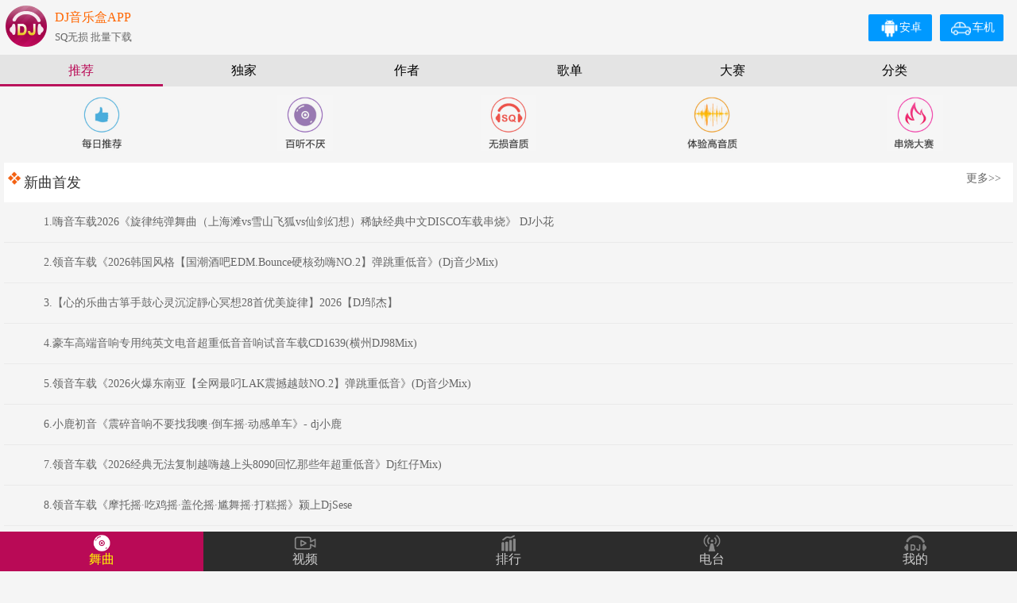

--- FILE ---
content_type: text/html
request_url: https://sj2.djyule.com/?page=2&id=1250&order=rq
body_size: 22734
content:
<!DOCTYPE HTML>
<html>
<head>
    <meta charset="UTF-8" />
    
<title>DJ音乐盒-超高清DJ舞曲带你嗨,车载音乐,电音,MC喊麦现场,劲爆Dj,重低音DJ,夜店Disco</title>
<meta name="keywords" content="dj,DJ音乐盒,dj舞曲,DJ娱乐网,高音质,dj音乐,电音,车载音乐,劲爆Dj,车载Dj,dj歌曲,dj舞曲超劲爆,MC喊麦">
<meta name="description" content="DJ娱乐网--百万首独家超劲爆DJ舞曲任你听,DJ发烧友必备.车载DJ串烧,电音,重低音DJ,MC喊麦现场,夜店Disco应有尽有">
    <meta name="viewport" content="width=device-width, initial-scale=1.0, minimum-scale=1.0, maximum-scale=1.0, user-scalable=no"/>
    <meta name="apple-touch-fullscreen" content="yes" />
    <meta name="apple-mobile-web-app-capable" content="yes"/>
    <meta name="format-detection" content="telephone=no;address=no;email=no" />
<meta http-equiv="Content-Type" content="text/html; charset=utf-8">
<link href="css/css2025.css" rel="stylesheet" type="text/css">
<style type="text/css">
<!--
.DSvoteBG {
	background-image: url(../img/DSvoteBG.jpg);
	background-repeat: no-repeat;
	height: 83px;
	width: 90px;	
	background-size:90px 83px;
}
.DSvoteBG a {
	color: #FF0000;
	font-size: 24px;
	font-family: Arial, Helvetica, sans-serif;
	line-height: 83px;
	text-align: center;
	display: block;
}
.upHYid {
	font-size: 14px;
	color: #CCCCCC;
}
.videoDiv {
	width: 100%;
	margin-right: auto;
	margin-left: auto;
	margin-bottom: 15px;
	margin-top: 100px;
}
.videoList {
	background-color: #565656;
	width: 300px;
	padding: 5px;
	margin-right: 15px;
	margin-bottom: 15px;
	float: left;
	border-radius:10px;
}
.Vtitle {
	color: #FFFFFF;
	line-height: 35px;
	height: 35px;
	overflow: hidden;
	font-size: 14px;
}
.Imgbizhi {
	width: 300px;
	overflow: hidden;
	text-align: center;
	height: 170px;
	border-radius:10px;
	text-align:center;
}
.Imgbizhi img {
  	max-width: 100%; /* 最大宽度为父容器宽度的100% */
	height: auto;    /* 高度自动调整以保持图片比例 */
	display: block;  /* 将图片作为块级元素显示，可以设置宽度和高度 */
	border-radius:10px;
}
.Vtime {
	color: #999999;
	float: left;
	width: 70px;
	line-height: 25px;
	font-size: 12px;
}
.V_width {
	float: right;
	width: 96px;
	text-align: right;
	color: #999999;
	line-height: 25px;
	font-size: 12px;
}
.Imgbizhi1 {
	width: 170px;
	overflow: hidden;
	text-align: center;
	height: 96px;
	border-radius:10px;
	text-align:center;
}
.videoList1 {
	background-color: #FFFFFF;
	width: 170px;
	padding: 2px;
	margin-bottom: 5px;
	border-radius:10px;
	margin-right: 5px;
	float: left;
}
-->
</style>
</head>

<body>
<link href="css/css2025.css" rel="stylesheet" type="text/css">
<div class="topMenu">
    <ul>
        <li class="ico_wq" id="topMenuSelect"><a href="/">舞曲</a></li>
        <li class="ico_video"><a href="/videoList.asp">视频</a></li>
        <li class="ico_ph"><a href="/phb/">排行</a></li>
        <li class="ico_dt"><a href="/dianTai.asp">电台</a></li>
        <li class="ico_wd"><a href="https://user.djyule.com/sj/index.asp">我的</a></li>
    </ul>
</div>
<div class="header">  
    <div style="padding: 7px; height:55px; background-color:#f5f5f5">
    <div style="float:left; width:62px;"><a href="/downloadAPP.asp" target="_blank"><img src="img/logo.png" alt="" width="52" height="52" /></a></div>
  <div style="float:left; line-height:20px; text-align:left;"><span style="font-family:'微软雅黑'; font-size:16px; color:#FF6600; line-height: 30px;">DJ音乐盒APP</span><br />
        <span style="font-family:'微软雅黑'; color:#666666; font-size:13px;">SQ无损 批量下载</span></div>
    <div class="an">
    	<span class="install_btn"><a href="http://www.djyule.com/car/index.htm" target="_blank"><img src="img/icoAndroid-2.png" width="25" height="27" hspace="2" align="absmiddle" />车机</a></span>
    	
            <span class="install_btn"><a href="/downloadAPP.asp" target="_blank"><img src="img/ico_android.png" width="25" height="27" align="absmiddle" />安卓</a></span>
        
        	
    </div>
    <div class="clear"></div>
    
  </div>
  <div class="itemMenu">
    	<ul>
       	  	<li id="itemMenuSelect"><a href="/">推荐</a></li>
            <li ><a href="/dujia.asp">独家</a></li>
        	<li ><a href="/ZZ.asp">作者</a></li>
            <li ><a href="/ZJ.asp">歌单</a></li>
            <li ><a href="/dasai/">大赛</a></li>
            <li ><a href="/FL.asp">分类</a></li>
        </ul>
  </div>
</div>


<div class="homeAD">

<table width="100%" border="0" cellspacing="0" cellpadding="0">
  <tr>
    <td width="20%" align="center"><div class="homeTJad"><a href="newdj.asp?tj=1" style="background-image: url(img/home1.jpg);">每日推荐</a></div></td>
    <td width="20%" align="center"><div class="homeTJad"><a href="newdj.asp?tj=2" style="background-image: url(img/home7.jpg);">百听不厌</a></div></td>
    <td width="20%" align="center"><div class="homeTJad"><a href="newdj.asp?tj=3" style="background-image: url(img/home8.jpg);">无损音质</a></div></td>
    <td width="20%" align="center"><div class="homeTJad"><a href="tiyan320.asp" style="background-image: url(img/home2.jpg);">体验高音质</a></div></td>
    <td width="20%" align="center"><div class="homeTJad"><a href="/dasai/" target="_blank" style="background-image: url(img/home6.jpg);">大赛</a></div></td>
  </tr>
</table>
</div>
<!--
<div class="ad800">
<script type="text/javascript" src="js/ad800.js"></script>
</div>
-->
<div class="ad800" style="display:none;">
<script type="text/javascript">
//获取指定区间范围随机数，包括lowerValue和upperValue
/*
function randomFrom(lowerValue,upperValue)
{
    return Math.floor(Math.random() * (upperValue - lowerValue + 1) + lowerValue);
}
var i = randomFrom(1,4);
if(i == 1){
	document.writeln("<a href='https://s.click.taobao.com/rU0V4Ew' target='_blank'><img src='https://userimg.djyule.com/sjAD/taobao/datu_005.jpg' width='357' height='130' vspace='5'></a>");
}else if(i == 2){
	document.writeln("<a href='https://s.click.taobao.com/TZ8V4Ew' target='_blank'><img src='https://userimg.djyule.com/sjAD/taobao/datu_004.jpg' width='357' height='130' vspace='5'></a>");
}else if(i == 3){
	document.writeln("<a href='https://s.click.taobao.com/MajVAEw' target='_blank'><img src='https://userimg.djyule.com/sjAD/taobao/datu_003.jpg' width='357' height='130' vspace='5'></a>");
}else{
	document.writeln("<a href='https://s.click.taobao.com/AJeVAEw' target='_blank'><img src='https://userimg.djyule.com/sjAD/058.jpg' width='357' height='130' vspace='5'></a>");
}*/
</script>
</div>
<div class="homenewDJ">
	<div class="title18">
    	<span class="txt">新曲首发</span>
        <span class="more"><a href="newdj.asp?tj=0">更多>></a></span>    </div>
<div class="homeNewList">
   	  <ul>

		
       	  <li style="background-image: url(https://userimg.djyule.com/Pic120/575938.jpg);">
            <a href="player.asp?id=461400">1.嗨音车载2026《旋律纯弹舞曲（上海滩vs雪山飞狐vs仙剑幻想）稀缺经典中文DISCO车载串烧》 DJ小花</a> </li>
        
        
       	  <li style="background-image: url(https://userimg.djyule.com/Pic120/111568.jpg);">
            <a href="player.asp?id=461405">2.领音车载《2026韩国风格【国潮酒吧EDM.Bounce硬核劲嗨NO.2】弹跳重低音》(Dj音少Mix)</a> </li>
        
        
       	  <li style="background-image: url(https://userimg.djyule.com/Pic120/37407.jpg);">
            <a href="player.asp?id=461435">3.【心的乐曲古箏手鼓心灵沉淀靜心冥想28首优美旋律】2026【DJ邹杰】</a> </li>
        
        
       	  <li style="background-image: url(https://userimg.djyule.com/Pic120/20003.jpg);">
            <a href="player.asp?id=461421">4.豪车高端音响专用纯英文电音超重低音音响试音车载CD1639(横州DJ98Mix)</a> </li>
        
        
       	  <li style="background-image: url(https://userimg.djyule.com/Pic120/111568.jpg);">
            <a href="player.asp?id=461403">5.领音车载《2026火爆东南亚【全网最叼LAK震撼越鼓NO.2】弹跳重低音》(Dj音少Mix)</a> </li>
        
        
       	  <li style="background-image: url(https://userimg.djyule.com/Pic120/999699.jpg);">
            <a href="player.asp?id=461410">6.小鹿初音《震碎音响不要找我噢·倒车摇·动感单车》- dj小鹿</a> </li>
        
        
       	  <li style="background-image: url(https://userimg.djyule.com/Pic120/210941.jpg);">
            <a href="player.asp?id=461404">7.领音车载《2026经典无法复制越嗨越上头8090回忆那些年超重低音》Dj红仔Mix)</a> </li>
        
        
       	  <li style="background-image: url(https://userimg.djyule.com/Pic120/532046.jpg);">
            <a href="player.asp?id=338871">8.领音车载《摩托摇·吃鸡摇·盖伦摇·尴舞摇·打糕摇》颍上DjSese</a> </li>
        
        
       	  <li style="background-image: url(https://userimg.djyule.com/Pic120/411.jpg);">
            <a href="player.asp?id=461377">9.花都Dj龙仔-全英文VIP私货空灵鼓说唱FunkyHouse慢摇串烧</a> </li>
        
        
       	  <li style="background-image: url(https://userimg.djyule.com/Pic120/20003.jpg);">
            <a href="player.asp?id=461457">10.国潮夜店英文电音DJ打碟套曲迪蹦慢摇超爽重低音车载CD1641(横州DJ98Mix)</a> </li>
        
        
      </ul>
        <div class="clear"></div>
    </div>
</div>

<div class="DTlist">
  <div class="title18"> <span class="txt">热门视频</span><span class="more"><a href="videoList.asp">更多视频>></a></span></div>
  <div class="vidwo_div">
    
  <div class="videoList1">
    <div class="Imgbizhi1"> <a href="videoPlay.asp?id=1538" target="_blank"><img src="http://v1.djyule.com/20250406-371f78/李耀阳_-_唱月《福建DJ阿财制作2026》.gif" width="170" height="96" border="0"></a> </div>
    <div class="Vtitle"><a href="videoPlay.asp?id=1538" target="_blank">李耀阳-唱月《福建DJ阿财制作2026》</a></div>
    <div class="Vtime">时长 06:14</div>
    <div class="V_width"> </div>
    <div class="clear"></div>
  </div>
  
  <div class="videoList1">
    <div class="Imgbizhi1"> <a href="videoPlay.asp?id=2893" target="_blank"><img src="http://v1.djyule.com/20250701-363b7f/弯弯的月亮_(DJ版)_.gif" width="170" height="96" border="0"></a> </div>
    <div class="Vtitle"><a href="videoPlay.asp?id=2893" target="_blank">弯弯的月亮 (DJ版)</a></div>
    <div class="Vtime">时长 02:15</div>
    <div class="V_width"> </div>
    <div class="clear"></div>
  </div>
  
  <div class="videoList1">
    <div class="Imgbizhi1"> <a href="videoPlay.asp?id=2941" target="_blank"><img src="http://v1.djyule.com/20250707-37e053/现在就出发0d98e33d-b5cf-4dd3-b260-67abf24c305b.gif" width="170" height="96" border="0"></a> </div>
    <div class="Vtitle"><a href="videoPlay.asp?id=2941" target="_blank"></a></div>
    <div class="Vtime">时长 04:13</div>
    <div class="V_width"> </div>
    <div class="clear"></div>
  </div>
  
  <div class="videoList1">
    <div class="Imgbizhi1"> <a href="videoPlay.asp?id=629" target="_blank"><img src="http://v1.djyule.com/20250224-303e69/酷音dj倾城-好久没哭了（越南语Vietnam_Remix2025）.gif" width="170" height="96" border="0"></a> </div>
    <div class="Vtitle"><a href="videoPlay.asp?id=629" target="_blank">酷音dj倾城-好久没哭了（越南语Vietnam Remix2025）</a></div>
    <div class="Vtime">时长 05:02</div>
    <div class="V_width"> </div>
    <div class="clear"></div>
  </div>
  
   <div class="clear"></div>
  </div>
</div>

<div class="DTlist">
  <div class="title18"> <span class="txt">今日更新电台</span><span class="more"><a href="dianTai.asp">更多电台>></a></span></div>
  <div class="DT_div">
    
    <div class="DT_li"> <a href="dianTai_list.asp?id=1391&backurl=index.htm"><img src="https://userimg.djyule.com/dianTai_xiao/huaijiulaoge.jpg" width="100" height="100" />经典老歌</a>
        <div class="DT_count">10540人收听</div>
    </div>
    
    <div class="DT_li"> <a href="dianTai_list.asp?id=136&backurl=index.htm"><img src="https://userimg.djyule.com/dianTai_xiao/FG_shangGan.jpg" width="100" height="100" />伤感</a>
        <div class="DT_count">36295人收听</div>
    </div>
    
    <div class="DT_li"> <a href="dianTai_list.asp?id=135&backurl=index.htm"><img src="https://userimg.djyule.com/dianTai_xiao/FG_zhongDiYing.jpg" width="100" height="100" />重低音</a>
        <div class="DT_count">42746人收听</div>
    </div>
    
    <div class="DT_li"> <a href="dianTai_list.asp?id=1001&backurl=index.htm"><img src="https://userimg.djyule.com/dianTai_xiao/FG_buxing.jpg" width="100" height="100" />骑行·健走</a>
        <div class="DT_count">3632人收听</div>
    </div>
    
    <div class="DT_li"> <a href="dianTai_list.asp?id=456&backurl=index.htm"><img src="https://userimg.djyule.com/dianTai_xiao/FG_jindianlaoge.jpg" width="100" height="100" />老歌带DJ</a>
        <div class="DT_count">20542人收听</div>
    </div>
    
    <div class="DT_li"> <a href="dianTai_list.asp?id=1677&backurl=index.htm"><img src="https://userimg.djyule.com/dianTai_xiao/FG_konglinggu.jpg" width="100" height="100" />空灵鼓</a>
        <div class="DT_count">289人收听</div>
    </div>
    
    <div class="clear"></div>
  </div>
</div>
<div class="homenewDJ">
  <div class="title18"> <span class="txt">精选歌单</span><span class="more"><a href="http://sj.djyule.com/ZJ.asp">更多歌单>></a></span></div>
  <div class="homeNewGedan">
    
    <div class="homeZJ">
    	<a href="http://sj.djyule.com/ZJlist.asp?folderID=545271&backurl=index.htm"><img src="https://userimg.djyule.com/folderImg/545271.jpg" width="100" height="100" />⒏〇 怀旧音乐</a>
        <div class="ZJ_count">收藏:266次</div>
    </div>
    
    <div class="homeZJ">
    	<a href="http://sj.djyule.com/ZJlist.asp?folderID=160870&backurl=index.htm"><img src="https://userimg.djyule.com/folderImg/20103139492590519.jpg" width="100" height="100" />《大家跳（一） 迪斯科》</a>
        <div class="ZJ_count">收藏:112次</div>
    </div>
    
    <div class="homeZJ">
    	<a href="http://sj.djyule.com/ZJlist.asp?folderID=797450&backurl=index.htm"><img src="https://userimg.djyule.com/folderImg/797450.jpg" width="100" height="100" />【疯狂电音意境风】</a>
        <div class="ZJ_count">收藏:121次</div>
    </div>
    
    <div class="clear"></div>
  </div>
</div>
<div class="homenewDJ">
  <div class="title18"> <span class="txt">飙升榜</span></div>
  <div class="homeNewList">
    <ul>
      
      <li style="background-image: url(https://userimg.djyule.com/Pic120/657930.jpg);"> <a href="player.asp?id=456192">1.慢四   我唱赞歌献祖国-齐旦布-无心制作</a> </li>
      
      <li style="background-image: url(https://userimg.djyule.com/Pic120/471932.jpg);"> <a href="player.asp?id=295716">2.DJ毛嗑【初恋的姑娘爽身串烧DJ】</a> </li>
      
      <li style="background-image: url(https://userimg.djyule.com/Pic120/12255.jpg);"> <a href="player.asp?id=111115">3.恰恰  荷东的士高</a> </li>
      
      <li style="background-image: url(https://userimg.djyule.com/Pic120/136269.jpg);"> <a href="player.asp?id=343215">4.红尘中 dj想念Remix</a> </li>
      
      <li style="background-image: url(https://userimg.djyule.com/Pic120/810.jpg);"> <a href="player.asp?id=453653">5.领音车载《【第78届娱乐杯·东南亚第一深情】全程中英文ClubHouse音乐·以后非金币不可下载》权少音乐</a> </li>
      
      <li style="background-image: url(https://userimg.djyule.com/Pic120/3249796.jpg);"> <a href="player.asp?id=461004">6.南极白熊-精选高质量25首纯音乐【破阵乐水龙吟九州同象王行】唯我国风仙音独尊</a> </li>
      
      <li style="background-image: url(https://userimg.djyule.com/Pic120/333505.jpg);"> <a href="player.asp?id=461209">7.澄海DJ美美-Remix2026顶级汽车专用英文硬核电音(Cannonball)超嗨节奏连版串烧</a> </li>
      
      <li style="background-image: url(https://userimg.djyule.com/Pic120/24069.jpg);"> <a href="player.asp?id=390092">8.不知是雨还是泪【汽车Rnb蓝调-DJ宝剑】</a> </li>
      
      <li style="background-image: url(https://userimg.djyule.com/Pic120/1855.jpg);"> <a href="player.asp?id=448028">9.海口dj啊杰-djaj2025年玛格鲁夜店午夜超人气异国迷幻魅力电音风情House专辑</a> </li>
      
      <li style="background-image: url(https://userimg.djyule.com/Pic120/172.jpg);"> <a href="player.asp?id=461194">10.18永安DJxx-2025-VIP（英文越南鼓迷幻）专属</a> </li>
      
    </ul>
    <div class="clear"></div>
  </div>
</div>
<div class="ZZ_list">
  <div class="title18"> <span class="txt">活跃DJ作者</span><span class="more"><a href="ZZ.asp">更多作者>></a></span></div>
  <div class="ZZ_div">
    
    <div class="ZZ_li">
    	<div class="ZZimg"><a href="ZZ_list.asp?id=1090&backurl=index.htm"><img src="https://userimg.djyule.com/Pic120/1852889.jpg" width="70" height="70" onerror="javascript:this.src='img/noImg2.jpg'" /></a></div>
      <div class="ZJ_count">
	  	<a href="ZZ_list.asp?id=1090&backurl=index.htm" class="ZZname">DJTommie</a>
        <span class="ZZfs">粉丝:22868</span>
        <span class="ZZmusic"><a href="player.asp?id=461001">阳江DJ权仔【2026全英文经典劲爆摇摆V2《让你一次听个够大集合》享受极限魅力车载DJ大碟】</a></span>
      </div>
    </div>
    
    <div class="ZZ_li">
    	<div class="ZZimg"><a href="ZZ_list.asp?id=1153&backurl=index.htm"><img src="https://userimg.djyule.com/Pic120/2066373.jpg" width="70" height="70" onerror="javascript:this.src='img/noImg2.jpg'" /></a></div>
      <div class="ZJ_count">
	  	<a href="ZZ_list.asp?id=1153&backurl=index.htm" class="ZZname">嗨音雷虎dj棒棒</a>
        <span class="ZZfs">粉丝:14925</span>
        <span class="ZZmusic"><a href="player.asp?id=457883">2025中式战鼓-《圣斗士会永远守护大地的爱与和平》中外文精选超嗨舞曲慢摇大碟-DJ棒棒</a></span>
      </div>
    </div>
    
    <div class="ZZ_li">
    	<div class="ZZimg"><a href="ZZ_list.asp?id=1544&backurl=index.htm"><img src="https://userimg.djyule.com/Pic120/1773023.jpg" width="70" height="70" onerror="javascript:this.src='img/noImg2.jpg'" /></a></div>
      <div class="ZJ_count">
	  	<a href="ZZ_list.asp?id=1544&backurl=index.htm" class="ZZname">默寫</a>
        <span class="ZZfs">粉丝:8068</span>
        <span class="ZZmusic"><a href="player.asp?id=461293">吉特巴  -好一朵茉莉花（朝鲜国语版）『默寫制作』</a></span>
      </div>
    </div>
    
    <div class="ZZ_li">
    	<div class="ZZimg"><a href="ZZ_list.asp?id=1421&backurl=index.htm"><img src="https://userimg.djyule.com/Pic120/20003.jpg" width="70" height="70" onerror="javascript:this.src='img/noImg2.jpg'" /></a></div>
      <div class="ZJ_count">
	  	<a href="ZZ_list.asp?id=1421&backurl=index.htm" class="ZZname">横州dj98</a>
        <span class="ZZfs">粉丝:12471</span>
        <span class="ZZmusic"><a href="player.asp?id=461457">国潮夜店英文电音DJ打碟套曲迪蹦慢摇超爽重低音车载CD1641(横州DJ98Mix)</a></span>
      </div>
    </div>
    
    <div class="ZZ_li">
    	<div class="ZZimg"><a href="ZZ_list.asp?id=571&backurl=index.htm"><img src="https://userimg.djyule.com/Pic120/354049.jpg" width="70" height="70" onerror="javascript:this.src='img/noImg2.jpg'" /></a></div>
      <div class="ZJ_count">
	  	<a href="ZZ_list.asp?id=571&backurl=index.htm" class="ZZname">china dj anson</a>
        <span class="ZZfs">粉丝:3331</span>
        <span class="ZZmusic"><a href="player.asp?id=461393">《流行热门（VinaHouse)电音串烧B》Dj Anson Mix</a></span>
      </div>
    </div>
    
    <div class="ZZ_li">
    	<div class="ZZimg"><a href="ZZ_list.asp?id=1440&backurl=index.htm"><img src="https://userimg.djyule.com/Pic120/644.jpg" width="70" height="70" onerror="javascript:this.src='img/noImg2.jpg'" /></a></div>
      <div class="ZJ_count">
	  	<a href="ZZ_list.asp?id=1440&backurl=index.htm" class="ZZname">dj小齐</a>
        <span class="ZZfs">粉丝:1520</span>
        <span class="ZZmusic"><a href="player.asp?id=460567">DJ小齐打造-(Audio-Monster)系列14-Vina-House-中国-长春小齐音乐传媒</a></span>
      </div>
    </div>
    
    <div class="clear"></div>
  </div>
</div>
<div class="footer">
  <div class="footer2"><a href="http://sj.djyule.com/help/lxwm.asp">联系我们</a>|<a href="http://www.djyule.com/AD/ProtectDoc.htm" target="_blank">版权声明</a>|<a href="http://www.djyule.com/wenDang/fwxy.htm" target="_blank">服务协议</a>|<a href="http://www.djyule.com/wenDang/yszc.htm" target="_blank">隐私政策</a>|<a href="http://www.djyule.com/wendang/remix.htm" target="_blank">上传协议</a></div>
  <div style="margin:7px 10px 0 10px; height:70px;">
    <div style="float:left; width:62px;"><a href="/downloadAPP.asp" target="_blank"><img src="img/logo.png" alt="" width="52" height="52" /></a></div>
    <div style="float:left; line-height:20px; text-align:left;"><span style="font-family:'微软雅黑'; font-size:16px; color:#FF6600; line-height: 30px;">DJ音乐盒APP</span><br />
        <span style="font-family:'微软雅黑'; color:#666666; font-size:13px;">听高音质 批量下载</span></div>
    <div class="an"><span class="install_btn"><a href="/downloadAPP.asp" target="_blank">安装APP</a></span></div>
  </div>
  <div class="copyright">Copyright © 2008-2025广州龙微信息科技有限公司   <br />
    网站备案：<a href="https://beian.miit.gov.cn/" target="_blank">粤ICP备13041784号-2</a><br />
    网络文化经营许可证：粤网文〔2025〕1693-158号<br />
    增值电信业务经营许可证：粤B2-20130766
    <script>
var _hmt = _hmt || [];
(function() {
  var hm = document.createElement("script");
  hm.src = "https://hm.baidu.com/hm.js?8b32cc636099e3d50414a252e7a01285";
  var s = document.getElementsByTagName("script")[0]; 
  s.parentNode.insertBefore(hm, s);
})();
</script>

  </div>
</div>
<div style="height:70px; background-color:#EBEBEB;"></div>
</body>
</html>


--- FILE ---
content_type: text/css
request_url: https://sj2.djyule.com/css/css2025.css
body_size: 22742
content:
body,td,th {
	font-family: "Microsoft YaHei", "微软雅黑", "黑体";
	font-size: 14px;
	line-height: 160%;
}
body {
	background-color: #f5f5f5;
	margin-left: 0px;
	margin-top: 0px;
	margin-right: 0px;
	margin-bottom: 0px;
}
a img {
	border: 0;
}
ul, dl, DT, DL, dd {
	margin: 0px;
	padding: 0px;
	list-style-image: none;
	list-style-type: none;
}
form,h2,h3 {
	margin: 0px;
	padding: 0px;
	display: inline;
	
}
a:link {
	color: #000000;
	text-decoration: none;
	line-height: 25px;
}
a:visited {
	color: #000000;
	text-decoration: none;
}
a:hover {
	color: #0066FF;
	text-decoration: none;
}
.clear {
	clear: both;
}
.header {
	width: 100%;
	position: fixed;
	z-index: 50;
	left: 0px;
	top: 0px;
}
.topMenu {
	width: 100%;
	background-color: #2c2c2c;
	height: 50px;
	background-size: 38px auto;
	position: fixed;
	z-index: 100;
	left: 0px;
	bottom: 0px;
}

.topMenu li {
	float: left;
	width: 20%;
	text-align: center;
}
.topMenu a {
	font-family: "Microsoft YaHei", "微软雅黑", "黑体";
	font-size: 16px;
	color: #cdcdcd;
	line-height: 30px;
	display: block;
	padding-top: 20px;
	overflow: hidden;
}
.ico_wq {
	background-image: url(../img/ico_wq.png);
	background-repeat: no-repeat;
	background-position: center 4px;
	background-size: 28px auto;
}
.ico_video {
	background-image: url(../img/ico_video.png);
	background-repeat: no-repeat;
	background-position: center 4px;
	background-size: 28px auto;
}
.ico_ph {
	background-image: url(../img/ico_ph.png);
	background-repeat: no-repeat;
	background-position: center 4px;
	background-size: 28px auto;
}
.ico_dt {
	background-image: url(../img/ico_dt.png);
	background-repeat: no-repeat;
	background-position: center 4px;
	background-size: 28px auto;
}
.ico_ss {
	background-image: url(../img/ico_ss.png);
	background-repeat: no-repeat;
	background-position: center 4px;
	background-size: 28px auto;
}
.ico_wd {
	background-image: url(../img/ico_wd.png);
	background-repeat: no-repeat;
	background-position: center 4px;
	background-size: 28px auto;
}
.ico_gw {
	background-image: url(../img/ico_gw.png);
	background-repeat: no-repeat;
	background-position: center 4px;
	background-size: 28px auto;
}

#topMenuSelect a {
	background-color: #b90a56;
	display: block;
	color: #FFFF00;
	background-image: url(../img/ico_wq2.png);
	background-repeat: no-repeat;
	background-position: center 4px;
	background-size: 28px auto;
}
#topMenuSelect_video a {
	background-color: #b90a56;
	display: block;
	color: #FFFF00;
	background-image: url(../img/ico_video2.png);
	background-repeat: no-repeat;
	background-position: center 4px;
	background-size: 28px auto;
}
#topMenuSelect_DT a {
	background-color: #b90a56;
	display: block;
	color: #FFFF00;
	background-image: url(../img/ico_dt2.png);
	background-repeat: no-repeat;
	background-position: center 4px;
	background-size: 28px auto;
}
#topMenuSelect_PHB a {
	background-color: #b90a56;
	display: block;
	color: #FFFF00;
	background-image: url(../img/ico_ph2.png);
	background-repeat: no-repeat;
	background-position: center 4px;
	background-size: 28px auto;
}
#topMenuSelect_search a {
	background-color: #b90a56;
	display: block;
	color: #FFFF00;
	background-image: url(../img/ico_ss2.png);
	background-repeat: no-repeat;
	background-position: center 4px;
	background-size: 28px auto;
}
#topMenuSelect_buy a {
	background-color: #b90a56;
	display: block;
	color: #FFFF00;
	background-image: url(../img/ico_gw2.png);
	background-repeat: no-repeat;
	background-position: center 4px;
	background-size: 28px auto;
}
.itemMenu {
	background-color: #e4e4e4;
	height: 40px;
}
.itemMenu li {
	float: left;
	width: 16%;
	text-align: center;
}
.itemMenu a {
	font-size: 16px;
	display: block;
	line-height: 40px;
}

.itemMenu_DT {
	background-color: #e4e4e4;
	height: 40px;
}
.itemMenu_DT li {
	float: left;
	width: 12%;
	text-align: center;
}
.itemMenu_DT a {
	font-size: 16px;
	display: block;
	line-height: 40px;
}
#itemMenuSelect a {
	color: #b90a56;
	background-image: url(../img/itemMenuBg.png);
	background-repeat: repeat-x;
	background-position: bottom;
}
.homeAD {
	margin-top: 110px;
	background-repeat: no-repeat;
	background-size: 100% auto;
}
.homeAD a {
	display: block;
	height: 100%;
	width: 100%;
	text-indent: -20000px;
}

.title18  {
	background-color: #FFFFFF;
	height: 50px;
}
.title18  .txt  {
	font-size: 18px;
	line-height: 50px;
	float: left;
	color: #333333;
	background-image: url(../img/ico_title.png);
	background-repeat: no-repeat;
	background-position: 5px 11px;
	padding-left: 25px;
	background-size: 16px auto;
}
.title18  .more  {
	float: right;
	line-height: 40px;
	color: #999999;
}
.title18  .more  #jumpMenu  {
	font-size: 14px;
	margin-top: 12px;
	margin-right: 5px;
}
.title18   .more   a  {
	float: right;
	font-size: 14px;
	line-height: 40px;
	color: #666666;
	margin-right: 15px;
}
.homenewDJ {
	padding: 5px;
}
.homenewDJ .homeNewList li {
	height: 50px;
	overflow: hidden;
	background-repeat: no-repeat;
	background-size: 44px auto;
	background-position: 0px 3px;
	border-bottom-width: 1px;
	border-bottom-style: solid;
	border-bottom-color: #EAEAEA;
}
.homenewDJ  .homeNewList  a  {
	color: #666666;
	font-size: 14px;
	display: block;
	overflow: hidden;
	text-indent: 50px;
	line-height: 50px;
}
.homenewDJ .homeNewList a:hover {
	color: #FF6600;
	line-height: 50px;
	overflow: hidden;
}

.homenewDJ .homeNewList2 {

}
.homenewDJ .homeNewList2 li {
	height: 40px;
	overflow: hidden;
	background-repeat: no-repeat;
	background-size: 34px auto;
	background-position: 0px 3px;
	border-bottom-width: 1px;
	border-bottom-style: solid;
	border-bottom-color: #EAEAEA;
}
.homenewDJ  .homeNewList2  a  {
	color: #666666;
	font-size: 14px;
	display: block;
	overflow: hidden;
	line-height: 40px;
}
.homenewDJ .homeNewList2 a:hover {
	color: #FF6600;
}
.homenewDJ .homeNewGedan {
	padding: 5px;
}
.homenewDJ .homeNewGedan .homeZJ {
	width: 100px;
	margin-right: 7px;
	margin-bottom: 15px;
	height: 130px;
	overflow: hidden;
	float: left;
	text-align: center;
	position: relative;
}
.homenewDJ .homeNewGedan .homeZJ a {
	line-height: 20px;
}
.homenewDJ .homeNewGedan .homeZJ .ZJtxt {
	line-height: 25px;
	color: #999999;
}
.homenewDJ .homeNewGedan .homeZJ .ZJ_count {
	position: absolute;
	height: 20px;
	width: 100%;
	left: 0px;
	top: 85px;
	background-color: #333333;
	line-height: 20px;
	color: #FFFFFF;
	opacity: 0.7;
	text-align: left;
	text-indent: 25px;
	background-image: url(../img/sc.png);
	background-repeat: no-repeat;
	background-position: 5px 4px;
	background-size: 14px auto;
}

.List_Page3 li {
	float: left;
}

.List_Page3 a {
	line-height: 30px;
	background-color: #E3E3E3;
	border: 1px solid #c8c8c8;
	margin: 3px;
	width: 40px;
	display: block;
	text-align: center;
	overflow: hidden;
	font-size: 16px;
}
.List_Page3 a:hover {
	color: #FF3300;
	background-color: #D7D7D7;
	border: 1px solid #A8A8A8;
	font-weight: bold;
}
.List_Page3 span {
	line-height: 30px;
	background-color: #b90a56;
	border: 1px solid #FFFFFF;
	margin: 3px;
	width: 40px;
	display: block;
	text-align: center;
	overflow: hidden;
	color: #FFFFFF;
	font-size: 16px;
	font-weight: bold;
}
.List_Page3 {
	width: 100%;
	height: 60px;
	text-align: center;
	margin-bottom: 10px;
}
.Img_blur {
    filter: url(blur.svg#blur); /* FireFox, Chrome, Opera */ 
    -webkit-filter: blur(5px); /* Chrome, Opera */ 
       -moz-filter: blur(5px); 
        -ms-filter: blur(5px);   
            filter: blur(5px); 
    filter: progid:DXImageTransform.Microsoft.Blur(PixelRadius=5, MakeShadow=false); /* IE6~IE9 */ 
} 
.ZJ_title {
	background-color: #2c2c2c;
	height: 50px;
	overflow: hidden;
	position: fixed;
	width: 100%;
	left: 0px;
	top: 0px;
	z-index: 10;
	opacity: 0.9;
}
.ZJ_back  {
	background-image: url(../img/back.png);
	background-repeat: no-repeat;
	background-position: 10px 15px;
	display: block;
	height: 50px;
	width: 50px;
	float: left;
	background-size: 15px auto;
	cursor:pointer;
}
.ZJ_title .ZJ_name {
	font-size: 18px;
	line-height: 50px;
	color: #FFFFFF;
	display: block;
	overflow: hidden;
	height: 50px;
}
.ZJ_img {
	height: 260px;
	background-repeat: no-repeat;
	background-position: 0px 0px;
	background-size: 100% auto;
}
.ZJ_img .ZJ_bg {
	background-color: #FFFFFF;
	height: 40px;
	line-height: 40px;
	font-size: 14px;
	position: relative;
	top: 220px;
	opacity: 0.7;
	color: #666666;
	padding-right: 5px;
	padding-left: 5px;
}
.play_back {
	background-color: #e4e4e4;
	height: 40px;	
}

.play_back   .ZJ_back  {
	background-image: url(../img/back2.png);
	background-repeat: no-repeat;
	background-position: 10px 10px;
	display: block;
	height: 40px;
	width: 40px;
	float: left;
	background-size: 15px auto;
	cursor:pointer;
}
.play_back .ZJ_name {
	font-size: 14px;
	line-height: 40px;
	display: block;
	overflow: hidden;
	height: 40px;
	float: left;
	width: 80%;
}
.playM {

}
.playM a {
	font-size: 16px;
	line-height: 35px;
}

.playM .playaudio {
	margin-top: 5px;
	width: 95%;
	margin-right: auto;
	margin-left: auto;
}
.playM .downList {
	margin-top: 10px;
	margin-bottom: 10px;
}
.hui {
	color: #999999;
}

.gg320 {
	clear: both;
	text-align: center;
	padding: 5px;
	border: 1px solid #d9d9d9;
	background-color: #ebebeb;
	background-image: url(../img/adBG.jpg);
	background-repeat: no-repeat;
	background-position: center 10px;
	margin: 5px;
}
.gg320 .anLink {
	margin-top: 90px;
	width: 300px;
	margin-right: auto;
	margin-left: auto;
}
.gg320 .anLink .an1 {
	height: 43px;
	width: 139px;
	background-image: url(../img/an1.jpg);
	background-repeat: no-repeat;
	float: left;
}
.gg320 .anLink .an1 a {
	text-indent: -20000px;
	display: block;
	height: 43px;
	width: 139px;
}

.gg320 .anLink .an2 {
	height: 43px;
	width: 139px;
	background-image: url(../img/an2.jpg);
	background-repeat: no-repeat;
	float: right;
}
.gg320 .anLink .an2 a {
	text-indent: -20000px;
	display: block;
	height: 43px;
	width: 139px;
}
.gg320 .anLink .wxTXT {
	font-size: 14px;
	line-height: 25px;
	clear: both;
	margin-top: 10px;
}
.gg320 .anLink .wxTXT span {
	font-weight: bold;
	color: #FF3300;
}
.footer {
	width: 100%;
	background-color: #EBEBEB;
	border-top-width: 2px;
	border-top-style: solid;
	border-top-color: #CCCCCC;
	text-align: center;
	color: #666666;
	
}
.playM .fenxian {
	font-size: 14px;
	margin-top: 5px;
}
.fl_jyw {
	width: 320px;
	margin-top: 5px;
	margin-right: auto;
	margin-left: auto;
}
.fl_jyw li {
	float: left;
}
.fl_jyw a {
	display: block;
	width: 101px;
	margin-right: 5px;
	margin-bottom: 5px;
	text-align: center;
	font-size: 14px;
}
.DS_list {
	width: 94%;
	margin-right: auto;
	margin-bottom: 10px;
	margin-left: auto;
	background-color: #FFFFFF;
}
.DS_list li {
	height: 25px;
	overflow: hidden;
}
.DS_list a {
	font-size: 12px;
	line-height: 25px;
	color: #666666;
}
.DTlist .DT_div {
	padding: 5px;
}
.DTlist .DT_div .DT_li {
	height: 125px;
	width: 100px;
	position: relative;
	float: left;
	margin-right: 10px;
	margin-bottom: 10px;
	text-align: center;
}
.DTlist .DT_div .DT_li a {
	line-height: 20px;
	font-size: 16px;
}

.DTlist .DT_div .DT_li .DT_count {
	position: absolute;
	height: 20px;
	width: 100%;
	left: 0px;
	top: 80px;
	color: #FFFFFF;
	background-color: #333333;
	opacity: 0.7;
	text-align: left;
	text-indent: 15px;
	background-image: url(../img/ico_dt2.png);
	background-repeat: no-repeat;
	background-position: 5px 5px;
	background-size: 12px auto;
}
.ZZ_list .ZZ_div {
	padding: 5px;
}
.ZZ_list .ZZ_div .ZZ_li {
	float: left;
	width: 305px;
	margin-bottom: 15px;
	margin-right: 5px;
	height: 70px;
	overflow: hidden;
}
.ZZ_list .ZZ_div .ZZ_li .ZZimg {
	width: 70px;
	margin-right: 5px;
	float: left;
}
.ZZ_list .ZZ_div .ZZ_li .ZJ_count {
	float: left;
	width: 230px;
	height: 70px;
	overflow: hidden;
}
.ZZ_list   .ZZ_div   .ZZ_li   .ZJ_count   .ZZname  {
	font-size: 14px;
	line-height: 25px;
	display: block;
	color: #006699;
}
.ZZ_list .ZZ_div .ZZ_li .ZJ_count .ZZfs {
	font-size: 12px;
	color: #999999;
	display: block;
	line-height: 20px;
}
.ZZ_list .ZZ_div .ZZ_li .ZJ_count .ZZmusic a {
	line-height: 25px;
	font-size: 12px;
}
.PHB_title {
	font-size: 16px;
	line-height: 40px;
	text-indent: 10px;
	padding-top: 10px;
}
.PHB_img {
	float: left;
	width: 115px;
}
.PHB_txt14 {
	font-size: 16px;
	color: #006699;
	float: left;
	line-height: 30px;
	width: 205px;
}
.PHB_li {
	float: left;
	width: 205px;
}
.PHB_li li {
	width: 205px;
	overflow: hidden;
	height: 25px;
	background-repeat: no-repeat;
	background-position: 0px 6px;
	background-size: 12px auto;
	text-indent: 15px;
}
.PHB_li a {
	line-height: 25px;
}
.PHB_jidu_li li {
	line-height: 45px;
	border-bottom-width: 1px;
	border-bottom-style: solid;
	border-bottom-color: #cccccc;
	background-image: url(../img/phb_1.png);
	background-repeat: no-repeat;
	background-position: 300px 12px;
	background-size: 12px auto;
	height: 45px;
}
.PHB_jidu_li a {
	font-size: 16px;
	line-height: 45px;
}

.PHB_jidu_li .PHB_month {
	color: #999999;
	font-size: 14px;
	margin-right: 15px;
	padding-left: 10px;
}
.dianTai_title {
	background-color: #2c2c2c;
	height: 50px;
	position: fixed;
	width: 100%;
	left: 0px;
	top: 0px;
	z-index: 5;
	opacity: 0.9;
}
.dianTai_title .dianTai_name {
	float: left;
	width: 120px;
	line-height: 50px;
	font-size: 18px;
	color: #FFFFFF;
	overflow: hidden;
	height: 50px;
}
.dianTai_title .ZJ_SC {
	float: right;
	height: 50px;
	width: 80px;
	display: block;	
	background-repeat: no-repeat;
	background-position: 0px 18px;
	background-size: 15px auto;
	color: #FFFFFF;
	font-size: 14px;
	text-indent: 20px;
	line-height: 50px;
}
.dianTai_title .dianTai_SC {
	float: right;
	height: 50px;
	width: 110px;
	display: block;	
	background-repeat: no-repeat;
	background-position: 0px 15px;
	background-size: 20px auto;
	color: #FFFFFF;
	font-size: 14px;
	text-indent: 30px;
	line-height: 50px;
}
.dianTai_title .dianTai_ST {
	float: right;
	height: 30px;
	width: 50px;
	margin-right: 10px;
	margin-top: 10px;
	text-align: center;
}
.dianTai_title .dianTai_ST a {
	-moz-border-radius:22px;
	-webkit-border-radius:22px;
	border-radius:22px;
	line-height: 28px;
	display: block;
	height: 28px;
	width: 48px;
	color: #FF0000;
	font-size: 14px;
	background-color: #FFFF66;
	border: 1px solid #FFCC33;
}
.dianTai_ST a:hover {
	color: #FFFFFF;
	background-color: #FF6600;
	border: 1px solid #FF3300;
}
.dianTai_type {
	background-color: #FFFFFF;
	height: 40px;
	line-height: 30px;
	font-size: 14px;
	position: relative;
	top: 160px;
	color: #666666;
	opacity: 0.9;
}
.dianTai_type li {
	float: left;
	width: 33%;
	text-align: center;
}
.dianTai_type a {
	font-size: 16px;
	background-color: #FFFFFF;
	display: block;
	line-height: 40px;
}
.dianTai_type  #dianTai_Select a {
	background-color: #FFCC00;
	display: block;
	font-size: 16px;
	line-height: 40px;
	color: #000000;
}
.dianTai_type2 {
	background-color: #FFFFFF;
	height: 40px;
	line-height: 30px;
	font-size: 14px;
	position: relative;
	color: #666666;
	opacity: 0.9;
	clear: both;
}
.dianTai_type2 li {
	float: left;
	width: 33%;
	text-align: center;
}
.dianTai_type2 a {
	font-size: 16px;
	background-color: #FFFFFF;
	display: block;
	line-height: 40px;
}
.dianTai_type2  #dianTai_Select a {
	background-color: #FFCC00;
	display: block;
	font-size: 16px;
	line-height: 40px;
	color: #000000;
}
.homeAD320 {
	text-align: center;
	margin-top: 5px;
	margin-bottom: 5px;
	clear: both;
}
.topSearch {
	height: 40px;
	background-color: #f5f5f5;
}
.searchInput {
	width: 96%;
	font-size: 16px;
	border: 1px solid #FFCC66;
	background-color: #FFFF99;
	color: #000000;
	line-height: 25px;
	height: 25px;
}
.searchType {
	padding-top: 15px;
}

.searchType li {
	float: left;
	width: 50%;
	text-align: center;
	background-color: #FFFFFF;
}
.searchType a {
	font-size: 16px;
	line-height: 40px;
	display: block;
	height: 40px;
	color: #666666;
}
.search_hotlist {
	clear: both;
}

.searchType  .searchType_select  a {
	font-size: 16px;
	color: #FFFFFF;
	background-color: #B90A56;
	display: block;
	border-bottom-width: 1px;
	border-bottom-style: solid;
	border-bottom-color: #E8E8E8;
	height: 42px;
}
.search_hotlist a {
	background-image: url(../img/phb_1.png);
	background-repeat: no-repeat;
	background-position: right 15px;
	width: 98%;
	font-size: 14px;
	line-height: 40px;
	text-indent: 10px;
	background-size: 12px auto;
	display: block;
}
.popTbg{
	position:relative;
	top:0px;
	height:41px;
	line-height:41px;
	color:#4b5a83;
	padding-left:12px;
	font-size:14px;
	background-image: url(../img/popBG.gif);
	background-repeat: repeat-x;
	background-position: 0 0;
}
.popTbg a{
	float:right;
	color:#000;
	display: block;
	height: 20px;
	width: 20px;
	background-image: url(../img/close1.gif);
	background-repeat: no-repeat;
	margin-right: 10px;
	margin-top: 10px;
	text-indent: -20000px;
}
.popTbg a:hover {	
	background-image: url(../img/close2.gif);
	background-repeat: no-repeat;
}
.ZJ_del {
	height: 30px;
}
.ZJ_del a {
	line-height: 30px;
}
.red {
	color: #FF0000;
}
.txt14 {
	font-size: 14px;
}
.footer2 {
	height: 40px;
	text-align: center;
}
.footer2 a {
	font-size: 14px;
	line-height: 35px;
	padding-right: 2px;
	padding-left: 2px;
}
.install_btn {
	background-color: #0099FF;
	border-radius: 2px;
	float: right;
	height: 34px;
	line-height: 34px;
	text-align: center;
	width:80px;
	font-size: 14px;
	margin-right: 10px;
}

.an{float:right; margin-top:11px;}
.an a{ color:#ffffff; text-decoration:none;}
.an a:hover{
	color:#0099FF;
	text-decoration:none;
}
#gg{
	width:100%;
	height:66px;
	_bottom:auto;
	_width:100%;
	_position:absolute;







	_top:expression(eval(document.documentElement.scrollTop+document.documentElement.clientHeight-this.offsetHeight-
(parseInt(this.currentStyle.marginTop, 10)||0)-(parseInt(this.currentStyle.marginBottom, 10)||0)));
}
.buy {
	padding: 5px;
}
.buy li {
	margin-right: 10px;
	margin-bottom: 20px;
	display: block;
	width: 160px;
	float: left;
}

.buy .img {
	width: 160px;
	height: 160px;
}
.buy .txt {
	font-size: 14px;
	line-height: 20px;
	color: #464646;
	height: 42px;
	overflow: hidden;
}
.buy .qian {
	color: #999999;
	height: 25px;
	line-height: 25px;
}
.buy .qian .rmb {
	width: 95px;
	float: left;
	font-size: 16px;
}
.buy .qian .dinggou {
	float: right;
	width: 100px;
	text-align: center;
}
.homeTJad a {
	height: 70px;
	width: 70px;
	display: block;
	margin-right: auto;
	margin-left: auto;
	margin-top: 10px;
	margin-bottom: 10px;
	text-indent: -20000px;
	background-size: 100% auto;
}
.tiyan320bg {
	height: 80px;
	margin-top: 90px;
	background-image: url(../img/home4.jpg);
	background-repeat: no-repeat;
	background-size: 100% auto;
	margin-bottom: 5px;
}
.tiyanList a {
	display: block;
	height: 42px;
	width: 55px;
	background-color: #dfdfdf;
	line-height: 20px;
	text-align: center;
	padding-top: 3px;
	margin-right: 1px;
	font-size: 14px;
}
.tiyanList a:hover {
	color: #FFFFFF;
	background-color: #ff7200;
}

.tiyanList2 a {
	display: block;
	height: 42px;
	width: 55px;
	line-height: 20px;
	text-align: center;
	padding-top: 3px;
	margin-right: 1px;
	font-size: 14px;
	color: #FFFFFF;
	background-color: #ff7200;
}
.tiyanTxt {
	font-size: 12px;
	line-height: 20px;
}
.tiyanSJ {
	background-color: #508fcf;
	margin: 10px;
	text-align: center;
}
.tiyanSJ a {
	font-size: 16px;
	line-height: 40px;
	color: #FFFFFF;
	height: 40px;
	width: 100%;
	display: block;
}
.ZZ_body {
	margin-top: 50px;
	padding: 5px;
	margin-bottom: 5px;
}
.ZZ_body .img {
	height: 60px;
	width: 60px;
	margin-right: 10px;
	float: left;
}
.ZZ_body .ZZname {
	float: left;
	font-size: 16px;
	color: #0066FF;
	line-height: 40px;
}

.liwu {
	clear: both;
}
.liwu .paiming {
	height: 50px;
}
.liwu .paiming .pm {
	background-image: url(../img/liwupm.png);
	background-repeat: no-repeat;
	height: 34px;
	width: 29px;
	margin-top: 10px;
	margin-right: 35px;
	margin-left: 35px;
	float: left;
}
.liwu  .paiming  .pm  span {
	font-size: 14px;
	color: #714f0a;
	font-family: Arial, Helvetica, sans-serif;
	line-height: 29px;
	text-align: center;
	display: block;
}

.liwu .paiming .pmtxt {
	font-family: "Microsoft YaHei", "微软雅黑", "黑体";
	line-height: 35px;
	margin-top: 10px;
	font-size: 14px;
	color: #7b7b7b;
	display: block;
	float: left;
	width: 390px;
}
.liwu .paiming .pmtxt span {
	color: #F34897;
	padding-right: 5px;
	padding-left: 5px;
}
.liwu .paiming .pmbd {
	float: right;
	height: 35px;
	width: 100px;
	margin-top: 10px;
}
.liwu .paiming .pmbd a {
	line-height: 35px;
	color: #F34897;
	text-align: center;
	display: block;
}




.liwu .liwuL {
	height: 65px;
	width: 100px;
	float: left;
}
.liwu .liwuL span {
	font-size: 14px;
	color: #999999;
	display: block;
	line-height: 25px;
	text-align: center;
	margin-top: 5px;
}
.liwu  .liwuL  a {
	font-size: 24px;
	line-height: 35px;
	color: #f34897;
	text-align: center;
	display: block;
	font-family: Arial, Helvetica, sans-serif;
}
.liwu .liwuC {
	height: 65px;
	width: 390px;
	float: left;
}
.liwu .liwuC li {
	height: 60px;
	width: 60px;
	display: block;
	margin-top: 2px;
	margin-right: 8px;
	margin-left: 8px;
	float: left;
}


.liwu .liwuR {
	height: 65px;
	width: 100px;
	float: right;
}
.liwu .liwuR a {
	-moz-border-radius:20px;
	-webkit-border-radius:20px;
	font-family: "Microsoft YaHei", "微软雅黑", "黑体";
	font-size: 16px;
	line-height: 40px;
	color: #FFFFFF;
	background-color: #f34897;
	text-align: center;
	display: block;
	margin-top: 12px;
}
.ad800 {
	text-align: center;
	clear: both;
	overflow: hidden;
}
.copyright {
	padding: 10px;
}
.yellow {
	color: #FFCC33;
}
.aixuexi{
	width:200px;
	height:200px;
	border:1px solid black;
}
.aixuexi img{
	width:100%;
	height:100%;
}
